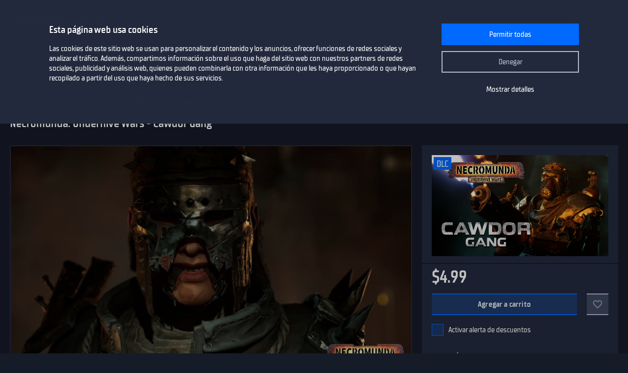

--- FILE ---
content_type: text/html; charset=utf-8
request_url: https://www.gamersgate.com/es/product/necromunda-underhive-wars-cawdor-gang/
body_size: 11383
content:


<!DOCTYPE html>
<html lang="es" prefix="og: https://ogp.me/ns#">
<head>
  <meta charset="utf-8">
  <meta name="viewport" content="width=device-width, initial-scale=1">

  <link rel="preconnect" href="https://consent.cookiebot.com/uc.js" crossorigin>

  <link as="font" crossorigin="" href="/static/fonts/tt_supermolot_neue_condensed_medium-webfont.woff2" rel="preload" type="font/woff2">
  <link as="font" crossorigin="" href="/static/fonts/tt_supermolot_neue_condensed_demibold-webfont.woff2" rel="preload" type="font/woff2">

  <link rel="preload" as="script" href="/es/jsi18n/">
  <link rel="preload" as="script" href="/static/scripts/app.js?1764837940">

  
<link rel="canonical" href="https://www.gamersgate.com/es/product/necromunda-underhive-wars-cawdor-gang/"/>


  
  <link rel="alternate" hreflang="en-us" href="https://www.gamersgate.com/en-us/product/necromunda-underhive-wars-cawdor-gang/"><link rel="alternate" hreflang="en-gb" href="https://www.gamersgate.com/en-gb/product/necromunda-underhive-wars-cawdor-gang/"><link rel="alternate" hreflang="en-br" href="https://www.gamersgate.com/en-br/product/necromunda-underhive-wars-cawdor-gang/"><link rel="alternate" hreflang="en-dk" href="https://www.gamersgate.com/en-dk/product/necromunda-underhive-wars-cawdor-gang/"><link rel="alternate" hreflang="en-jp" href="https://www.gamersgate.com/en-jp/product/necromunda-underhive-wars-cawdor-gang/"><link rel="alternate" hreflang="en-pl" href="https://www.gamersgate.com/en-pl/product/necromunda-underhive-wars-cawdor-gang/"><link rel="alternate" hreflang="en-ro" href="https://www.gamersgate.com/en-ro/product/necromunda-underhive-wars-cawdor-gang/"><link rel="alternate" hreflang="en-au" href="https://www.gamersgate.com/en-au/product/necromunda-underhive-wars-cawdor-gang/"><link rel="alternate" hreflang="de-at" href="https://www.gamersgate.com/de-at/product/necromunda-underhive-wars-cawdor-gang/"><link rel="alternate" hreflang="en-hu" href="https://www.gamersgate.com/en-hu/product/necromunda-underhive-wars-cawdor-gang/"><link rel="alternate" hreflang="de-de" href="https://www.gamersgate.com/de-de/product/necromunda-underhive-wars-cawdor-gang/"><link rel="alternate" hreflang="en-il" href="https://www.gamersgate.com/en-il/product/necromunda-underhive-wars-cawdor-gang/"><link rel="alternate" hreflang="en-in" href="https://www.gamersgate.com/en-in/product/necromunda-underhive-wars-cawdor-gang/"><link rel="alternate" hreflang="en-ca" href="https://www.gamersgate.com/en-ca/product/necromunda-underhive-wars-cawdor-gang/"><link rel="alternate" hreflang="en-nz" href="https://www.gamersgate.com/en-nz/product/necromunda-underhive-wars-cawdor-gang/"><link rel="alternate" hreflang="en-no" href="https://www.gamersgate.com/en-no/product/necromunda-underhive-wars-cawdor-gang/"><link rel="alternate" hreflang="en-th" href="https://www.gamersgate.com/en-th/product/necromunda-underhive-wars-cawdor-gang/"><link rel="alternate" hreflang="en-cz" href="https://www.gamersgate.com/en-cz/product/necromunda-underhive-wars-cawdor-gang/"><link rel="alternate" hreflang="en-ch" href="https://www.gamersgate.com/en-ch/product/necromunda-underhive-wars-cawdor-gang/"><link rel="alternate" hreflang="sv-se" href="https://www.gamersgate.com/sv-se/product/necromunda-underhive-wars-cawdor-gang/"><link rel="alternate" hreflang="en-za" href="https://www.gamersgate.com/en-za/product/necromunda-underhive-wars-cawdor-gang/"><link rel="alternate" hreflang="x-default" href="https://www.gamersgate.com/product/necromunda-underhive-wars-cawdor-gang/"><link rel="alternate" hreflang="es" href="https://www.gamersgate.com/es/product/necromunda-underhive-wars-cawdor-gang/"><link rel="alternate" hreflang="pt" href="https://www.gamersgate.com/pt/product/necromunda-underhive-wars-cawdor-gang/"><link rel="alternate" hreflang="de" href="https://www.gamersgate.com/de/product/necromunda-underhive-wars-cawdor-gang/"><link rel="alternate" hreflang="sv" href="https://www.gamersgate.com/sv/product/necromunda-underhive-wars-cawdor-gang/">
  

  
  <title>Necromunda: Underhive Wars - Cawdor Gang | Código Steam para PC | GamersGate</title>
<meta name="title" content="Necromunda: Underhive Wars - Cawdor Gang | Código Steam para PC | GamersGate">
<meta name="description" content="Compra 100% oficialmente licenciado Necromunda: Underhive Wars - Cawdor Gang código de juego Steam para activación en PC. Deep below the hive cities of Necromunda, lead, customize and grow your gang in the twisted tunnels of the dystopian Underhive. Face rival gangs in tactical gunfights for power, wealth, survival, and honor.">

<meta property="og:site_name" content="GamersGate"><meta property="og:type" content="website"><meta property="og:title" content="Necromunda: Underhive Wars - Cawdor Gang"><meta property="og:description" content="Compra 100% oficialmente licenciado Necromunda: Underhive Wars - Cawdor Gang código de juego Steam para activación en PC. Deep below the hive cities of Necromunda, lead, customize and grow your gang in the twisted tunnels of the dystopian Underhive. Face rival gangs in tactical gunfights for power, wealth, survival, and honor."><meta property="og:url" content="http://www.gamersgate.com/es/product/necromunda-underhive-wars-cawdor-gang/"><meta property="og:locale" content="es"><meta property="twitter:card" content="summary_large_image"><meta property="og:image" content="https://sttc.gamersgate.com/images/product/necromunda-underhive-wars-cawdor-gang/cover-616-b62a16.jpg"><meta property="twitter:image" content="https://sttc.gamersgate.com/images/product/necromunda-underhive-wars-cawdor-gang/cover-616-b62a16.jpg">
<script type="application/ld+json">{"@context": "https://schema.org/", "@type": "WebSite", "url": "http://www.gamersgate.com/es/", "potentialAction": {"@type": "SearchAction", "target": {"@type": "EntryPoint", "urlTemplate": "http://www.gamersgate.com/es/games/?query={search_term_string}"}, "query-input": "required name=search_term_string"}}</script><script type="application/ld+json">{"@context": "https://schema.org", "@type": "Organization", "name": "GamersGate", "url": "http://www.gamersgate.com/es/", "logo": "http://www.gamersgate.com/static/images/logo_gamersgate_for_social.jpg"}</script><script type="application/ld+json">{"@context": "https://schema.org", "@type": "BreadcrumbList", "itemListElement": [{"@type": "ListItem", "name": "Inicio", "position": 1, "item": "http://www.gamersgate.com/es/"}, {"@type": "ListItem", "name": "Acción", "position": 2, "item": "http://www.gamersgate.com/es/games/action/"}, {"@type": "ListItem", "name": "Necromunda: Underhive Wars - Cawdor Gang", "position": 3}]}</script><script type="application/ld+json">{"@context": "https://schema.org/", "@type": "Product", "name": "Necromunda: Underhive Wars - Cawdor Gang", "sku": "10632223", "offers": {"@type": "Offer", "url": "http://www.gamersgate.com/es/product/necromunda-underhive-wars-cawdor-gang/", "priceCurrency": "USD", "price": "4.99", "availability": "https://schema.org/InStock", "priceValidUntil": "2026-02-12"}, "brand": {"@type": "Brand", "name": ["Rogue Factor"]}, "description": "Compra 100% oficialmente licenciado Necromunda: Underhive Wars - Cawdor Gang código de juego Steam para activación en PC. Deep below the hive cities of Necromunda, lead, customize and grow your gang in the twisted tunnels of the dystopian Underhive. Face rival gangs in tactical gunfights for power, wealth, survival, and honor.", "image": ["https://sttc.gamersgate.com/images/product/necromunda-underhive-wars-cawdor-gang/cover-616-b62a16.jpg"]}</script>


  <link rel="apple-touch-icon" sizes="180x180" href="/favicon/apple-touch-icon.png">
  <link rel="icon" type="image/png" sizes="32x32" href="/favicon/favicon-32x32.png">
  <link rel="icon" type="image/png" sizes="16x16" href="/favicon/favicon-16x16.png">
  <link rel="shortcut icon" href="/favicon/favicon.ico">
  <link rel="manifest" href="/favicon/site.webmanifest">
  <link rel="mask-icon" href="/favicon/safari-pinned-tab.svg" color="#5bbad5">
  <meta name="msapplication-TileColor" content="#da532c">
  <meta name="msapplication-config" content="/favicon/browserconfig.xml">
  <meta name="theme-color" content="#ffffff">
  <meta http-equiv="x-dns-prefetch-control" content="on">
  <meta name="google-site-verification" content="BANtGKL89DAHVaTlh_lpwXMgJwxwUe1By6bEh6DDnC8" />
  

  <link type="text/css" rel="stylesheet" media="all" href="/static/styles/app_v2.css?1765797861">
  
<script>
  window.addEventListener("CookiebotOnDialogInit", () => {
    if (Cookiebot.getDomainUrlParam("CookiebotScan") === "true") {
      Cookiebot.setOutOfRegion();
    }
  });
</script>
<link rel="preload" as="script" href="https://consent.cookiebot.com/uc.js">
<script id="Cookiebot" src="https://consent.cookiebot.com/uc.js" data-culture="es" data-cbid="758a87f6-2d90-4a5c-91d8-e61bf806100e" data-blockingmode="auto" type="text/javascript" defer></script>

  <script>
    var waitForTrackerCount = 0;
    function matomoWaitForTracker() {
      if (typeof _paq === 'undefined' || typeof Cookiebot === 'undefined') {
        if (waitForTrackerCount < 40) {
          setTimeout(matomoWaitForTracker, 250);
          waitForTrackerCount++;
          return;
        }
      } else {
        window.addEventListener('CookiebotOnAccept', function (e) {
            consentSet();
        });
        window.addEventListener('CookiebotOnDecline', function (e) {
            consentSet();
        })
      }
    }
    function consentSet() {
      if (Cookiebot.consent.statistics) {
        _paq.push(['rememberCookieConsentGiven']);
        _paq.push(['setConsentGiven']);
      } else {
        _paq.push(['forgetCookieConsentGiven']);
        _paq.push(['forgetConsentGiven']);
        _paq.push(['deleteCookies']);
      }
    }
    document.addEventListener('DOMContentLoaded', matomoWaitForTracker);
</script>
  <link rel="preload" as="script" href="//analytics.gamersgate.com/matomo.js">
<script>
  let _paq = window._paq = window._paq || [];
  _paq.push(['requireCookieConsent']);
  _paq.push(['requireConsent']);
  
      
      _paq.push(['setEcommerceView', 'DLC-NECROMUNDA-UNDERHIVE-WARS-CAWDOR-GANG', 'Necromunda: Underhive Wars - Cawdor Gang', ['focus home interactive', 'action', 'strategy'], 4.99]);
      
  
  _paq.push(['setDocumentTitle', document.title.split('|')[0].trim()]);
  
  _paq.push(['setCustomDimension', 1, "Empty"]);
  
  _paq.push(['trackPageView']);
  _paq.push(['enableLinkTracking']);
  (function() {
    const u = "//analytics.gamersgate.com/";
    _paq.push(['setTrackerUrl', u+'matomo.php']);
    _paq.push(['setSiteId', '1']);
    const d = document, g = d.createElement('script'), s = d.getElementsByTagName('script')[0];
    g.defer=true; g.src=u+'matomo.js'; s.parentNode.insertBefore(g,s);
  })();
</script>
  <script src="/es/jsi18n/"></script>
  <script type="text/javascript">
    window.cart_items = new Set()
    
    window.current_language_code = 'es'
  </script>
  <script>
    window.isMobile = /iPhone|iPad|iPod|Android|webOs|harmony/i.test(navigator.userAgent);
  </script>
</head>

<body class="">
  <noscript>Tienes que habilitar JavaScript para correr esta app</noscript>

  <main class="wrapper">
    
    
  
  













<nav class="navigation navigation--top" id="navigation-top" aria-label="navigation-top">
  <section class="container">
    <a class="navigation-logo" href="/es/"><img src="/static/images/logo.svg?1704879930" alt="Gamersgate"></a>
    
<div class="navigation-search">
  <form id="search-form" method="GET" action="/es/games/">
    <div class="form-group form-group--input-with-button">
      <input type="search" name="query" placeholder="" aria-label="Buscar en el catálogo" autocomplete="off" >
      <input type="button" value="Buscar">
    </div>
  </form>
</div>
    <ul class="navigation-list">
      <li class="navigation-item navigation-item--icon"><a class="navigation-link--icon-list " href="/es/account/orders/?returnurl=/es/account/orders/" title="Mis compras">Mis compras</a></li>
      <li class="navigation-item navigation-item--icon"><a class="navigation-link--icon-favorite " href="/es/favorites/" title="Favoritos">Favoritos</a></li>
      <li class="navigation-item navigation-item--icon">

<a class="navigation-link--icon-cart " id="cart_link" href="/es/cart/" title="Carrito" data-count="0">Carrito</a></li>
      
        <li class="navigation-item"><a class="button" href="/es/login/?returnurl=/es/product/necromunda-underhive-wars-cawdor-gang/" title="Iniciar Sesión">Iniciar Sesión</a></li>
      
      <li class="navigation-item navigation-item--icon"><a class="navigation-link--icon-menu" href="#popmenu" data-popmenu>Menu</a></li>
    </ul>
  </section>
</nav>
<nav class="navigation navigation--middle" id="navigation-middle" aria-label="navigation-middle">
  <section class="container">
    <ul class="navigation-list">
      <li class="navigation-item float-left"><a class="navigation-link " href="/es/games/" title="Juegos">Juegos</a></li>
      <li class="navigation-item float-left"><a class="navigation-link " href="/es/top-sellers/" title="Mas vendidos">Mas vendidos</a></li>
      <li class="navigation-item float-left"><a class="navigation-link " href="/es/offers/" title="Actualmente en oferta">Actualmente en oferta</a></li>
      <li class="navigation-item float-left"><a class="navigation-link " href="/es/new-releases/" title="Nuevos Lanzamientos">Nuevos Lanzamientos</a></li>
      <li class="navigation-item float-left"><a class="navigation-link " href="/es/coming-soon/" title="Próximamente">Próximamente</a></li>
      
      
      

  
  <li class="navigation-item float-left">
    <a class="navigation-link " href="/es/mac-games/" title="Mac games">Mac Games</a>
  </li>

      <li class="navigation-item float-right"><a class="navigation-link " href="/es/support/" title="Centro de ayuda">Centro de ayuda</a></li>
      <li class="navigation-item float-right">
        <a class="navigation-link navigation-link--popover" href="#popover-language" data-popover>Idioma</a>
        <div class="popover popover-language" id="popover-language">
          <div class="popover-description">Selecciona idioma</div>
          <ul class="popover-list">
            
            
            
              
              <li class="popover-item"><a class="popover-link " href="/api/language/en/" title="English">English (Inglés)</a></li>
              
            
              
              <li class="popover-item"><a class="popover-link " href="/api/language/de/" title="Deutsch">Deutsch (Alemán)</a></li>
              
            
              
              <li class="popover-item"><a class="popover-link " href="/api/language/pt/" title="Português">Português (Portugués)</a></li>
              
            
              
            
              
              <li class="popover-item"><a class="popover-link " href="/api/language/sv/" title="Svenska">Svenska (Sueco)</a></li>
              
            
            
            <li class="popover-item"><a class="popover-link" id="spanish-select-btn" href="#" title="Español">Español (Español)</a></li>
            
          </ul>
        </div>
      </li>
    </ul>
  </section>
</nav>
  
<nav class="navigation navigation-breadcrumb" id="navigation-breadcrumb" aria-label="navigation-breadcrumb">
  <section class="container">
    <ol class="breadcrumb-list"><li><a href="/es/" title="Inicio">Inicio</a></li><li><a href="/es/games/action/" title="Acción">Acción</a></li><li>Necromunda: Underhive Wars - Cawdor Gang</li></ol>
  </section>
</nav>


<section class="page catalog product" data-name="Necromunda: Underhive Wars - Cawdor Gang" data-sku="DLC-NECROMUNDA-UNDERHIVE-WARS-CAWDOR-GANG" data-vendor_name="Focus Home Interactive" data-price="4.99" data-currency="USD" >
  <div class="container">
    <h1>Necromunda: Underhive Wars - Cawdor Gang</h1>
    <div class="row">
      <div class="column column-sidebar column-sidebar-right">
        <div class="sidebar-block sidebar-product-info">
          <div class="catalog-item-container">
            <div class="catalog-item--image">
              <img src="https://sttc.gamersgate.com/images/product/necromunda-underhive-wars-cawdor-gang/cover-616-b62a16.jpg" alt="Necromunda: Underhive Wars - Cawdor Gang" loading="auto">
            </div>

            <ul class="catalog-item--product-labels-v2 product--labels">
              
              <li class="catalog-item--product-label-v2 product--label-dlc"><span>DLC</span></li>
              
            </ul>

            <div class="catalog-item--description">
              
              <div class="catalog-item--price">
                
                
                <span>$4.99</span>
                
              </div>
            </div>

            
            <div class="catalog-item--button">
              
              <button data-id="10632223" type="button" class="catalog-item--button-add-cart cart--add-button">Agregar a carrito</button>
              
              <button id="favorite-button-10632223" aria-label="Add to favorites" data-id="10632223" type="button" class="catalog-item--button-add-favorite favorite--button "></button>
            </div>

            
            <div class="catalog-item--system-alert">
              <form data-matomo-mask action="" method="POST" id="system-alert-form">
                <input type="hidden" name="type" value="pricedrop" id="id_type">
                <div class="form-group">
                  <div class="checkbox">
                    <input type="checkbox" name="subscribe" id="id_subscribe">
                    <label for="id_subscribe">Activar alerta de descuentos</label>
                  </div>
                </div>
              </form>
            </div>
            
            

          </div>
          <div class="product-activation-info">
            <div class="product-activation-info--title">Activación</div>
            
            <div class="product-activation-info--item"><span>DRM</span>
              Steam
              
                <a href="/es/support/activations/steam/" target="_new">guía de activación</a>
              
            </div>
            
            
              <div class="product-activation-info--item"><span>Plataforma</span>PC</div>
            
            
              
              <div class="product-activation-info--item"><span>Se activa en Estados Unidos</span><img src="https://flagcdn.com/us.svg" width="24" alt="us"></div>
              
              
                <a class="product-activation-info--regions-button" id="regions-button" href="#" data-title="Ocultar regiones">Mostrar regiones</a>
                <div class="product-activation-info--regions" id="regions-description" style="display:none;">
                  <div class="product-activation-info--regions-title">Regiones</div>Albania, Alemania, Andorra, Angola, Anguila, Antigua y Barbuda, Argelia, Argentina, Armenia, Aruba, Australia, Austria, Azerbaiyán, Bahrein, Bangladesh, Barbados, Bélgica, Belice, Benín, Bermudas, Bolivia, Estado Plurinacional de, Bosnia y Herzegovina, Brasil, Brunéi, Bulgaria, Burkina Faso, Burundi, Bután, Cabo Verde, Camboya, Camerún, Canadá, Catar, Chad, Chile, China, Chipre, Colombia, Comoras, Congo, Congo, República Democrática del, Corea, República de, Costa de Marfil, Costa Rica, Croacia, Cuba, Curazao, Dinamarca, Dominica, Ecuador, Egipto, El Salvador, Emiratos Árabes Unidos, Eritrea, Eslovaquia, Eslovenia, España, Estados Unidos, Estonia, Filipinas, Finlandia, Fiyi, Francia, Gabón, Gambia, Georgia, Gibraltar, Grecia, Guadalupe, Guatemala, Guayana, Guernsey, Guinea, Guinea Ecuatorial, Guinea-Bisáu, Haití, Honduras, Hong Kong, Hungría, India, Indonesia, Irlanda, Isla de Man, Islandia, Islas Åland, Islas Caimán, Islas Cook, Islas Feroe, Islas Malvinas (Falkland), Islas Marianas del Norte, Islas Marshall, Islas Salomón, Israel, Italia, Jamaica, Japón, Jersey, Jordania, Kazajstán, Kenia, Kirguistán, Kuwait, Lesoto, Letonia, Líbano, Liberia, Liechtenstein, Lituania, Luxemburgo, Macao, Macedonia, la ex República Yugoslava de, Madagascar, Malasia, Malaui, Maldivas, Malí, Malta, Marruecos, Martinica, Mauricio, Mauritania, Mayotte, México, Micronesia, Estados Federados de, Moldavia, República de, Mónaco, Mongolia, Montenegro, Montserrat, Mozambique, Myanmar, Namibia, Nepal, Nicaragua, Níger, Niue, Noruega, Nueva Zelanda, Omán, Países Bajos, Palestina, Estado de, Papúa Nueva Guinea, Paraguay, Perú, Polonia, Portugal, Reino Unido, República Centroafricana, República Checa, República Democrática Popular Lao, República Dominicana, Ruanda, Rumania, Sahara Occidental, San Cristóbal y Nieves, San Marino, San Martín (parte francesa), San Martín (parte holandesa), San Vicente y las Granadinas, Santa Lucía, Santa Sede (Estado de la Ciudad del Vaticano), Senegal, Serbia, Seychelles, Sierra Leona, Singapur, Somalia, Suazilandia, Sudáfrica, Sudán, Sudán del Sur, Suecia, Suiza, Surinam, Svalbard y Jan Mayen, Tailandia, Taiwán, Tanzania, República Unida de, Tayikistán, Timor Oriental, Togo, Tonga, Turkmenistán, Turquía, Ucrania, Uganda, Uruguay, Uzbekistán, Venezuela, República Bolivariana de, Vietnam, Yibuti, Zambia, Zimbabue
                </div>
              
            
          </div>
        </div>

        <div class="sidebar-block sidebar-product-info">
          <div class="sidebar-block-title">Visión general</div>
          <ul class="sidebar-product-info--list sidebar-product-info--overview">
            <li>
              Género
              <div class="value">
                
                  <a href="/es/games/action/" title="Acción">Acción</a>,
                
                  <a href="/es/games/strategy/" title="Estrategia">Estrategia</a>
                
              </div>
            </li>
            
              <li>Fecha de lanzamiento
                <div class="value color-white">
                  <a href="/es/games/?release=2021.2.16" title="Juegos - Febrero 16, 2021">Febrero 16, 2021</a>
                </div>
              </li>
            
            
              <li>
                Publisher
                <div class="value">
                  
                  <a href="/es/games/focus-entertainment/" title="Focus Entertainment">Focus Entertainment</a>
                  
                </div>
              </li>
            
            
              <li>Desarrollador<div class="value">Rogue Factor</div></li>
            
            
            
          </ul>
        </div>

        
          <div class="sidebar-block sidebar-product-info">
            <div class="sidebar-block-title">Idiomas soportados</div>
            <ul class="sidebar-product-info--list sidebar-product-info--languages">
              
              
              
                <li>
                  Alemán
                  
                </li>
              
                <li>
                  China simplificada
                  
                </li>
              
                <li>
                  Español
                  
                </li>
              
                <li>
                  Francés
                  
                </li>
              
                <li>
                  Inglesa
                  
                </li>
              
                <li>
                  Italiano
                  
                </li>
              
                <li>
                  Polaco
                  
                </li>
              
                <li>
                  Ruso
                  
                </li>
              
            </ul>
          </div>
        

        <div class="sidebar-block sidebar-product-info">
          <div class="sidebar-block-title m-b-2_5">Puntaje</div>
          <div class="sidebar-product-info--rating">
            <div class="rating-title">Puntaje GamersGate</div>
            
              
              <div class="rating-score" style="--rating-score: 0%;">0.00</div>
            
            
              <div class="rating-desc">basado en 0 críticas</div>
            
          </div>
        </div>
        <svg height="0" width="0">
          <defs>
            <clipPath id="clipRating">
              <path d="M110 6.61806L103.46 6.18806L100.996 0L98.5333 6.18806L92 6.61806L97.011 10.8729L95.3666 17.3272L100.996 13.7686L106.626 17.3272L104.982 10.8729L110 6.61806Z"/>
              <path d="M87 6.61806L80.4596 6.18806L77.9964 0L75.5333 6.18806L69 6.61806L74.011 10.8729L72.3666 17.3272L77.9964 13.7686L83.6262 17.3272L81.9819 10.8729L87 6.61806Z"/>
              <path d="M64 6.61806L57.4596 6.18806L54.9964 0L52.5333 6.18806L46 6.61806L51.011 10.8729L49.3666 17.3272L54.9964 13.7686L60.6262 17.3272L58.9819 10.8729L64 6.61806Z"/>
              <path d="M41 6.61806L34.4596 6.18806L31.9964 0L29.5333 6.18806L23 6.61806L28.011 10.8729L26.3666 17.3272L31.9964 13.7686L37.6262 17.3272L35.9819 10.8729L41 6.61806Z"/>
              <path d="M18 6.61806L11.4596 6.18806L8.99641 0L6.53326 6.18806L0 6.61806L5.01096 10.8729L3.36663 17.3272L8.99641 13.7686L14.6262 17.3272L12.9819 10.8729L18 6.61806Z"/>
            </clipPath>
          </defs>
        </svg>
      </div>
      <div class="column column-content">
        <div class="content-container">
          
          
            <div class="product-slider-choices content-sub-container">
              <div class="preview-container" tabindex="0">
                <ul>
                  
                  
                    <li data-type="image" data-src="https://sttc.gamersgate.com/preview/big/screenshot2/218786/1_8b1e4b7d.jpg" data-original="https://sttc.gamersgate.com/preview/verybig/screenshot2/218786/1_8b1e4b7d.jpg">
                      <img src="https://sttc.gamersgate.com/preview/small/screenshot2/218786/1_8b1e4b7d.jpg" alt="Necromunda: Underhive Wars - Cawdor Gang" loading="lazy">
                    </li>
                  
                    <li data-type="image" data-src="https://sttc.gamersgate.com/preview/big/screenshot2/218786/2_f92dc4d7.jpg" data-original="https://sttc.gamersgate.com/preview/verybig/screenshot2/218786/2_f92dc4d7.jpg">
                      <img src="https://sttc.gamersgate.com/preview/small/screenshot2/218786/2_f92dc4d7.jpg" alt="Necromunda: Underhive Wars - Cawdor Gang" loading="lazy">
                    </li>
                  
                    <li data-type="image" data-src="https://sttc.gamersgate.com/preview/big/screenshot2/218786/3_9ebc43e8.jpg" data-original="https://sttc.gamersgate.com/preview/verybig/screenshot2/218786/3_9ebc43e8.jpg">
                      <img src="https://sttc.gamersgate.com/preview/small/screenshot2/218786/3_9ebc43e8.jpg" alt="Necromunda: Underhive Wars - Cawdor Gang" loading="lazy">
                    </li>
                  
                    <li data-type="image" data-src="https://sttc.gamersgate.com/preview/big/screenshot2/218786/4_634ba5f1.jpg" data-original="https://sttc.gamersgate.com/preview/verybig/screenshot2/218786/4_634ba5f1.jpg">
                      <img src="https://sttc.gamersgate.com/preview/small/screenshot2/218786/4_634ba5f1.jpg" alt="Necromunda: Underhive Wars - Cawdor Gang" loading="lazy">
                    </li>
                  
                    <li data-type="image" data-src="https://sttc.gamersgate.com/preview/big/screenshot2/218786/5_d633cce3.jpg" data-original="https://sttc.gamersgate.com/preview/verybig/screenshot2/218786/5_d633cce3.jpg">
                      <img src="https://sttc.gamersgate.com/preview/small/screenshot2/218786/5_d633cce3.jpg" alt="Necromunda: Underhive Wars - Cawdor Gang" loading="lazy">
                    </li>
                  
                </ul>
              </div>
            </div>
          
          

          

          
            
            <div class="product-alert content-sub-container">
              
              <div class="content">
Esto es un DLC. Requiere del juego base: <a href="/es/product/necromunda-underhive-wars/" title="Necromunda: Underhive Wars">Necromunda: Underhive Wars</a>
</div>
            </div>
          

          
            <div class="product-description content-sub-container">
              <h2>Sobre este juego</h2>
              <p>Gang up with the Cawdor in Necromunda: Underhive Wars!</p>



<p>This pack gives access to:</p>

<ul>
	<li>The Cawdor gang in “Operations” and “Skirmish” modes, both player and AI-controlled.</li>

	<li>New skills and a new perk for use by the Cawdor gang</li>

	<li>New cosmetic options for the Cawdor gang, including new weapon skins</li></ul>




<p>Scavenge your most 'blessed' relics and make war on those that would resist the Cult of the Redemption’s fanatical and forceful illumination. Fight to the last breath and keep going, for faith will keep you alive when nothing else will.</p>






<br><br>
              
                <div class="legal-text">Necromunda: Underhive Wars © Copyright Games Workshop Limited 2020. Necromunda: Underhive Wars, the Necromunda: Underhive Wars logo, Necromunda, the Necromunda logo, GW, Games Workshop, Space Marine, 40K, Warhammer, Warhammer 40,000, 40,000, the ‘Aquila' Double-headed Eagle logo, and all associated logos, illustrations, images, names, creatures, races, vehicles, locations, weapons, characters, and the distinctive likeness thereof, are either ® or TM, and/or © Games Workshop Limited, variably registered around the world, and used under licence. Focus, Focus Home Interactive and its logos are trademarks or registered trademarks of Focus Home Interactive. Rogue Factor and its logos are trademarks or registered trademarks of Rogue Factor. All rights reserved to their respective owners.</div>
              
            </div>
          

          
            <div class="product-system-requirements content-sub-container">
              <h2>Requisitos de sistema</h2>
              <ul class="product-system-requirements--list">
                
                  <li class="product-system-requirements--item with-icon icon-windows is_active" data-id="windows"></li>
                
              </ul>
              <div class="m-b-2">
                
                  <div class="product-system-requirements--content is_active" data-target="windows">
                    <div class="row">
                      <div class="column techspec-headline"></div>
                      
                        <div class="column techspec-headline">Minimum:</div>
                      
                        <div class="column techspec-headline">Recommended:</div>
                      
                    </div>
                    
                      <div class="row">
                        <div class="column techspec-data">
                          
                        </div>
                        
                          <div class="column techspec-data">
                            <span data-label="Minimum">Requires a 64-bit processor and operating system</span>
                          </div>
                        
                          <div class="column techspec-data">
                            <span data-label="Recommended">Requires a 64-bit processor and operating system</span>
                          </div>
                        
                      </div>
                    
                      <div class="row">
                        <div class="column techspec-data">
                          <label>OS:</label>
                        </div>
                        
                          <div class="column techspec-data">
                            <span data-label="Minimum">Windows 10 (64-bit)</span>
                          </div>
                        
                          <div class="column techspec-data">
                            <span data-label="Recommended">Windows 10 (64-bit)</span>
                          </div>
                        
                      </div>
                    
                      <div class="row">
                        <div class="column techspec-data">
                          <label>Processor:</label>
                        </div>
                        
                          <div class="column techspec-data">
                            <span data-label="Minimum">Intel Core i5-3450 / AMD FX-6300</span>
                          </div>
                        
                          <div class="column techspec-data">
                            <span data-label="Recommended">Intel Core i5-6600 / AMD Ryzen 3 1200</span>
                          </div>
                        
                      </div>
                    
                      <div class="row">
                        <div class="column techspec-data">
                          <label>Memory:</label>
                        </div>
                        
                          <div class="column techspec-data">
                            <span data-label="Minimum">8 GB RAM</span>
                          </div>
                        
                          <div class="column techspec-data">
                            <span data-label="Recommended">16 GB RAM</span>
                          </div>
                        
                      </div>
                    
                      <div class="row">
                        <div class="column techspec-data">
                          <label>Graphics:</label>
                        </div>
                        
                          <div class="column techspec-data">
                            <span data-label="Minimum">2 GB VRAM, GeForce GTX 660 / Radeon R9 270</span>
                          </div>
                        
                          <div class="column techspec-data">
                            <span data-label="Recommended">4 GB VRAM, GeForce GTX 970 / Radeon RX 580</span>
                          </div>
                        
                      </div>
                    
                      <div class="row">
                        <div class="column techspec-data">
                          <label>Additional notes:</label>
                        </div>
                        
                          <div class="column techspec-data">
                            <span data-label="Minimum">30 FPS in 1920x1080 Low preset.</span>
                          </div>
                        
                          <div class="column techspec-data">
                            <span data-label="Recommended">60 FPS in 1920x1080 High preset.</span>
                          </div>
                        
                      </div>
                    
                  </div>
                
              </div>
            </div>
          
          
          <div class="product-user-comments content-sub-container"><h2>Comentarios</h2></div>
          
        </div>
      </div>
    </div>
    <div id="recommended-games-container"></div>
  </div>
</section>

  


<footer class="footer">
  <section class="container">
    <div class="row">
      <div class="column">
        <a href="/es/" title="GamersGate"><img class="logo" src="/static/images/logo.svg?1704879930" alt="GamersGate"></a>
        
        <small class="copyright">© 2004-2026, Gamersgate AB, Stockholm, Sweden</small>
        
      </div>
      
      <div class="column">
        
        <ul class="footer-menu-list">
          <li class="footer-menu-item">Información</li>
            
              <li class="footer-menu-item"><a href="/es/about-us/" title="Nosotros">Nosotros</a></li>
            
              <li class="footer-menu-item"><a href="/es/publishers/" title="Socios oficiales">Socios oficiales</a></li>
            
              <li class="footer-menu-item"><a href="/es/support/" title="Centro de ayuda">Centro de ayuda</a></li>
            
              <li class="footer-menu-item"><a href="/es/terms-of-use/" title="Los Términos de Uso">Los Términos de Uso</a></li>
            
              <li class="footer-menu-item"><a href="/es/privacy-policy/" title="Términos de Privacidad">Términos de Privacidad</a></li>
            
              <li class="footer-menu-item"><a href="/es/refund-policy/" title="Politica de reembolso">Politica de reembolso</a></li>
            
              <li class="footer-menu-item"><a href="/es/contact/" title="Contáctanos">Contáctanos</a></li>
            
              <li class="footer-menu-item"><a href="/es/about-us/imprint/" title="Aviso legal">Aviso legal</a></li>
            
        </ul>
        
      </div>
      <div class="column">
        
        <ul class="footer-menu-list">
          <li class="footer-menu-item">Guía para redención de códigos digitales</li>
            
              <li class="footer-menu-item"><a href="/es/support/activations/origin/" title="Activación Origin">Activación Origin</a></li>
            
              <li class="footer-menu-item"><a href="/es/support/activations/steam/" title="Activación en Steam">Activación en Steam</a></li>
            
              <li class="footer-menu-item"><a href="/es/support/activations/egs/" title="Activación en Epic Games">Activación en Epic Games</a></li>
            
              <li class="footer-menu-item"><a href="/es/support/activations/social-club/" title="Activación en Social Club">Activación en Social Club</a></li>
            
              <li class="footer-menu-item"><a href="/es/support/activations/uplay/" title="Activación en Ubisoft Connect">Activación en Ubisoft Connect</a></li>
            
        </ul>
        
        
      </div>

      <div class="column">
        <p class="footer-title-social">Comunidad</p>
        <ul class="footer-social-list">
          <li class="footer-social-item"><a class="social-facebook" target="_blank" href="https://www.facebook.com/gamersgate" title="gamersgate facebook"></a></li>
          <li class="footer-social-item"><a class="social-x" target="_blank" href="https://x.com/gamersgate" title="gamersgate x"></a></li>
          <li class="footer-social-item"><a class="social-twitch" target="_blank" href="https://www.twitch.tv/officialgamersgate" title="gamersgate twitch"></a></li>
          <li class="footer-social-item"><a class="social-discord" target="_blank" href="https://discord.gg/5gEVRSQ" title="gamersgate discord"></a></li>
          <li class="footer-social-item"><a class="social-support" target="_blank" href="/es/support/" title="Soporte"></a></li>
        </ul>
        <div class="footer-subscribe">
          
          <p class="footer-subscribe--title">Suscríbete a nuestro boletín informativo</p>
          
          <p class="footer-subscribe--description">Suscríbete a nuestro Boletín Informativo para recibir semanalmente las mas recientes noticias, actualizaciones e increíbles ofertas.</p>
          <form data-matomo-mask class="subscribe-form" action="" method="POST">
            <div class="form-group m-b-1">
              <div class="checkbox">
                <input type="checkbox" name="agree" id="subscribe_agree_id">
                <label for="subscribe_agree_id">Acepto <a href="/es/privacy-policy/" title="Política de Privacidad">Política de Privacidad</a></label>
              </div>
            </div>
            <div class="form-group form-group--input-with-button">
              <input type="email" name="email" placeholder="Ingresa tu correo">
              <input type="button" class="subscribe-button" value="Suscríbete">
            </div>
          </form>
          
        </div>
      </div>
    </div>
  </section>
</footer>

  
<script>
    document.addEventListener('DOMContentLoaded', function() {
        const name = 'Looks like you are in United States';
        const content = '<p>Hemos detectado que estás en un país de habla hispana. Te invitamos a visitar la versión en español de GamersGate para una experiencia más cómoda.</p><p>We detected that you are in a Spanish-speaking country. We invite you to visit the Spanish version of GamersGate for a more comfortable experience.</p>';
        const redirect_link = 'http://www.gamersgate.es/es/product/necromunda-underhive-wars-cawdor-gang/';
        
        const spanishSelectBtn = document.getElementById('spanish-select-btn');
        if (spanishSelectBtn) {
            spanishSelectBtn.addEventListener('click', (e) => {
                e.preventDefault();
                e.stopPropagation();
                new PopUp().showRedirect(
                    name, 
                    content, 
                    redirect_link
                );
            });
        }
    });
</script>


  </main>
  













<div class="popmenu" id="popmenu">
  <div class="popmenu-container">
    <div class="popmenu-container--for-list">
      <ul class="popmenu-list">
        
          <li class="popmenu-item"><a class="popmenu-link" href="/es/login/?returnurl=/es/product/necromunda-underhive-wars-cawdor-gang/">Iniciar Sesión</a></li>
        

        <li class="popmenu-item"><a class="popmenu-link " href="/es/favorites/">Favoritos</a></li>
        <li class="popmenu-item"><a class="popmenu-link " href="/es/games/" title="Juegos">Juegos</a></li>
        <li class="popmenu-item"><a class="popmenu-link " href="/es/top-sellers/" title="Mas vendidos">Mas vendidos</a></li>
        <li class="popmenu-item"><a class="popmenu-link " href="/es/offers/" title="Actualmente en oferta">Actualmente en oferta</a></li>
        <li class="popmenu-item"><a class="popmenu-link " href="/es/new-releases/" title="Nuevos Lanzamientos">Nuevos Lanzamientos</a></li>
        <li class="popmenu-item"><a class="popmenu-link " href="/es/coming-soon/" title="Próximamente">Próximamente</a></li>
        <li class="popmenu-item"><a class="popmenu-link " href="/es/support/" title="Centro de ayuda">Centro de ayuda</a></li>
        <li class="popmenu-item">
          <a class="popmenu-link" href="#popmenu-toggle-language" data-popmenu_toggle>Idioma</a>
          <div class="popmenu-toogle" id="popmenu-toggle-language">
            <ul class="popmenu-toogle-list">
              
              
              
                <li class="popmenu-item"><a class="popmenu-link " href="/api/language/en/" title="English">English (Inglés)</a></li>
              
                <li class="popmenu-item"><a class="popmenu-link " href="/api/language/de/" title="Deutsch">Deutsch (Alemán)</a></li>
              
                <li class="popmenu-item"><a class="popmenu-link " href="/api/language/pt/" title="Português">Português (Portugués)</a></li>
              
                <li class="popmenu-item"><a class="popmenu-link is_active" href="/api/language/es/" title="español">Español (Español)</a></li>
              
                <li class="popmenu-item"><a class="popmenu-link " href="/api/language/sv/" title="svenska">Svenska (Sueco)</a></li>
              
            </ul>
          </div>
        </li>
      </ul>
    </div>
    <div class="popmenu-container-close"></div>
  </div>
</div>
  <input type="hidden" name="csrfmiddlewaretoken" value="Zx9xHWdWyia6h82iIMWcpKvRI8p8QmvHu91p3bUsIFcLT4TuZ3rak912olcD3YpH">
  <script src="/static/scripts/app.js?1764837940"></script>
  
<script type="text/javascript">
  ;(() => {
    'use strict'

    const productSliderInstance = new ProductSlider()
    const productCommentsInstance = new ProductComments(
      10632223,
      false,
      window.current_language_code,
      null,
      true,
      '/es/product/necromunda-underhive-wars-cawdor-gang/'
    )
    const productRecommendedGamesInstance = new ProductRecommendedGames(10632223, window.current_language_code)
    const steamDeckDescriptionsInstance = new SteamDeckDescriptions(10632223, window.current_language_code)

    recentlyViewed(10632223)

    const favoriteInstance = new Favorite(false, window.current_language_code)
    const productInstance = new Product(false)

    const productPromoCountdownTargetValueElement = document.querySelector('#product-promo-countdown-value');
    const productPromoCountdownExpiredText = "EXPIRADO";
    const productPromoCountdownDaysText = "d";
    const productPromoCountdownHoursText = "h";
    const productPromoCountdownMinutesText = "m";
    const productPromoCountdownSecondsText = "s";
    if (productPromoCountdownTargetValueElement) {
      const productPromoCountdownTarget = parseInt(productPromoCountdownTargetValueElement.dataset.target)*1000;
      const currentTimestamp = new Date().getTime();
      if (productPromoCountdownTarget > currentTimestamp) {
        const productPromoCountdownHandler = () => {
          const now = new Date().getTime();
          const distance = productPromoCountdownTarget - now;
          const lessDay = distance <= 24*60*60*1000;

          const days = Math.floor(distance / (1000 * 60 * 60 * 24));
          const hours = Math.floor((distance % (1000 * 60 * 60 * 24)) / (1000 * 60 * 60));
          const minutes = Math.floor((distance % (1000 * 60 * 60)) / (1000 * 60));
          const seconds = Math.floor((distance % (1000 * 60)) / 1000);

          let productPromoCountdownTargetValue = '';
          if (!lessDay) {
            productPromoCountdownTargetValue += (days < 10 ? "0" : "") + days + productPromoCountdownDaysText + " ";
          }
          productPromoCountdownTargetValue += (hours < 10 ? "0":"") + hours + productPromoCountdownHoursText + " ";
          productPromoCountdownTargetValue += (minutes < 10 ? "0":"") + minutes + productPromoCountdownMinutesText;
          if (lessDay) {
            productPromoCountdownTargetValue += " " + (seconds < 10 ? "0":"") + seconds + productPromoCountdownSecondsText;
          }

          productPromoCountdownTargetValueElement.innerHTML = productPromoCountdownTargetValue;

          return distance;
        }
        const productPromoCountdownCounter = setInterval(() => {
          const distance = productPromoCountdownHandler();

          if (distance < 0) {
            clearInterval(productPromoCountdownCounter);
            productPromoCountdownTargetValueElement.innerHTML = productPromoCountdownExpiredText;
          }
        }, 1000);
        productPromoCountdownHandler();
      } else {
        productPromoCountdownTargetValueElement.innerHTML = productPromoCountdownExpiredText;
      }
    }

  })()
</script>

  
  <div id="age_request_popup_body" style="display:none;">
<div class="check-age-container">
  <div class="catalog-item-container">
    <div class="catalog-item--image blured">
      <img src="" alt="" id="check-age-container--image">
    </div>
    <h1 class="catalog-item--name" id="check-age-container--name"></h1>
  </div>
  <div class="check-age-description">
    ESTE JUEGO PUEDE TENER CONTENIDO INAPROPIADO PARA ALGUNAS EDADES O NO SER APROPIADO PARA VER EN EL TRABAJO.<br> O simplemente no tenemos una clasificación para este Juego todavia.
  </div>
  <div class="check-age-form-container">
    <form data-matomo-mask action="/es/checkage/" method="POST" class="check-age-form" id="check-age-form" data-popup="1">
      <div class="form-group form-date-select">
        <label>Por favor ingresa tu cumpleaños para continuar:</label>
        <div class="select-date"><div class="select" data-name="age_year"><span>None</span><input type="hidden" name="age_year" value="2026"/><ul><li ><a href="#" data-value="">---</a></li><li ><a href="#" data-value="1950">1950</a></li><li ><a href="#" data-value="1951">1951</a></li><li ><a href="#" data-value="1952">1952</a></li><li ><a href="#" data-value="1953">1953</a></li><li ><a href="#" data-value="1954">1954</a></li><li ><a href="#" data-value="1955">1955</a></li><li ><a href="#" data-value="1956">1956</a></li><li ><a href="#" data-value="1957">1957</a></li><li ><a href="#" data-value="1958">1958</a></li><li ><a href="#" data-value="1959">1959</a></li><li ><a href="#" data-value="1960">1960</a></li><li ><a href="#" data-value="1961">1961</a></li><li ><a href="#" data-value="1962">1962</a></li><li ><a href="#" data-value="1963">1963</a></li><li ><a href="#" data-value="1964">1964</a></li><li ><a href="#" data-value="1965">1965</a></li><li ><a href="#" data-value="1966">1966</a></li><li ><a href="#" data-value="1967">1967</a></li><li ><a href="#" data-value="1968">1968</a></li><li ><a href="#" data-value="1969">1969</a></li><li ><a href="#" data-value="1970">1970</a></li><li ><a href="#" data-value="1971">1971</a></li><li ><a href="#" data-value="1972">1972</a></li><li ><a href="#" data-value="1973">1973</a></li><li ><a href="#" data-value="1974">1974</a></li><li ><a href="#" data-value="1975">1975</a></li><li ><a href="#" data-value="1976">1976</a></li><li ><a href="#" data-value="1977">1977</a></li><li ><a href="#" data-value="1978">1978</a></li><li ><a href="#" data-value="1979">1979</a></li><li ><a href="#" data-value="1980">1980</a></li><li ><a href="#" data-value="1981">1981</a></li><li ><a href="#" data-value="1982">1982</a></li><li ><a href="#" data-value="1983">1983</a></li><li ><a href="#" data-value="1984">1984</a></li><li ><a href="#" data-value="1985">1985</a></li><li ><a href="#" data-value="1986">1986</a></li><li ><a href="#" data-value="1987">1987</a></li><li ><a href="#" data-value="1988">1988</a></li><li ><a href="#" data-value="1989">1989</a></li><li ><a href="#" data-value="1990">1990</a></li><li ><a href="#" data-value="1991">1991</a></li><li ><a href="#" data-value="1992">1992</a></li><li ><a href="#" data-value="1993">1993</a></li><li ><a href="#" data-value="1994">1994</a></li><li ><a href="#" data-value="1995">1995</a></li><li ><a href="#" data-value="1996">1996</a></li><li ><a href="#" data-value="1997">1997</a></li><li ><a href="#" data-value="1998">1998</a></li><li ><a href="#" data-value="1999">1999</a></li><li ><a href="#" data-value="2000">2000</a></li><li ><a href="#" data-value="2001">2001</a></li><li ><a href="#" data-value="2002">2002</a></li><li ><a href="#" data-value="2003">2003</a></li><li ><a href="#" data-value="2004">2004</a></li><li ><a href="#" data-value="2005">2005</a></li><li ><a href="#" data-value="2006">2006</a></li><li ><a href="#" data-value="2007">2007</a></li><li ><a href="#" data-value="2008">2008</a></li><li ><a href="#" data-value="2009">2009</a></li><li ><a href="#" data-value="2010">2010</a></li><li ><a href="#" data-value="2011">2011</a></li><li ><a href="#" data-value="2012">2012</a></li><li ><a href="#" data-value="2013">2013</a></li><li ><a href="#" data-value="2014">2014</a></li><li ><a href="#" data-value="2015">2015</a></li><li ><a href="#" data-value="2016">2016</a></li><li ><a href="#" data-value="2017">2017</a></li><li ><a href="#" data-value="2018">2018</a></li><li ><a href="#" data-value="2019">2019</a></li><li ><a href="#" data-value="2020">2020</a></li><li ><a href="#" data-value="2021">2021</a></li><li ><a href="#" data-value="2022">2022</a></li><li ><a href="#" data-value="2023">2023</a></li><li ><a href="#" data-value="2024">2024</a></li><li ><a href="#" data-value="2025">2025</a></li></ul></div><div class="select" data-name="age_month"><span>Enero</span><input type="hidden" name="age_month" value="1"/><ul><li ><a href="#" data-value="">---</a></li><li class="selected"><a href="#" data-value="1">Enero</a></li><li ><a href="#" data-value="2">Febrero</a></li><li ><a href="#" data-value="3">Marzo</a></li><li ><a href="#" data-value="4">Abril</a></li><li ><a href="#" data-value="5">Mayo</a></li><li ><a href="#" data-value="6">Junio</a></li><li ><a href="#" data-value="7">Julio</a></li><li ><a href="#" data-value="8">Agosto</a></li><li ><a href="#" data-value="9">Septiembre</a></li><li ><a href="#" data-value="10">Octubre</a></li><li ><a href="#" data-value="11">Noviembre</a></li><li ><a href="#" data-value="12">Diciembre</a></li></ul></div><div class="select" data-name="age_day"><span>24</span><input type="hidden" name="age_day" value="24"/><ul><li ><a href="#" data-value="">---</a></li><li ><a href="#" data-value="1">1</a></li><li ><a href="#" data-value="2">2</a></li><li ><a href="#" data-value="3">3</a></li><li ><a href="#" data-value="4">4</a></li><li ><a href="#" data-value="5">5</a></li><li ><a href="#" data-value="6">6</a></li><li ><a href="#" data-value="7">7</a></li><li ><a href="#" data-value="8">8</a></li><li ><a href="#" data-value="9">9</a></li><li ><a href="#" data-value="10">10</a></li><li ><a href="#" data-value="11">11</a></li><li ><a href="#" data-value="12">12</a></li><li ><a href="#" data-value="13">13</a></li><li ><a href="#" data-value="14">14</a></li><li ><a href="#" data-value="15">15</a></li><li ><a href="#" data-value="16">16</a></li><li ><a href="#" data-value="17">17</a></li><li ><a href="#" data-value="18">18</a></li><li ><a href="#" data-value="19">19</a></li><li ><a href="#" data-value="20">20</a></li><li ><a href="#" data-value="21">21</a></li><li ><a href="#" data-value="22">22</a></li><li ><a href="#" data-value="23">23</a></li><li class="selected"><a href="#" data-value="24">24</a></li><li ><a href="#" data-value="25">25</a></li><li ><a href="#" data-value="26">26</a></li><li ><a href="#" data-value="27">27</a></li><li ><a href="#" data-value="28">28</a></li><li ><a href="#" data-value="29">29</a></li><li ><a href="#" data-value="30">30</a></li><li ><a href="#" data-value="31">31</a></li></ul></div></div>
        <div class="help">* Esta información es para propositos de verificación solamente y no será almacenada.</div>
      </div>
      <div class="form-group form-buttons">
        <input type="hidden" name="type" value="check">
        <button type="submit">Confirm</button>
      </div>
    </form>
  </div>
</div></div>
  <div id="age_error_popup_body" style="display:none;">
<div class="check-age-container">
  <div class="catalog-item-container">
    <div class="catalog-item--image blured">
      <img src="" alt="" id="check-age-container--image">
    </div>
    <h1 class="catalog-item--name" id="check-age-container--name"></h1>
  </div>
  <div class="check-age-description">
    PERDÓN, PERO NO TIENES PERMITIDO VER EL MATERIAL EN ESTE MOMENTO.
  </div>
  <div class="check-age-form-container">
    <form data-matomo-mask action="/es/checkage/" method="POST" class="check-age-form" id="check-age-form" data-popup="1">
      <div class="form-group form-buttons">
        <input type="hidden" name="type" value="retry">
        <button type="submit">Reintentar</button>
      </div>
    </form>
  </div>
</div></div>
</body>

</html>


--- FILE ---
content_type: text/javascript; charset="utf-8"
request_url: https://www.gamersgate.com/es/jsi18n/
body_size: 2811
content:


(function(globals) {

  var django = globals.django || (globals.django = {});

  
  django.pluralidx = function(n) {
    var v=(n != 1);
    if (typeof(v) == 'boolean') {
      return v ? 1 : 0;
    } else {
      return v;
    }
  };
  

  /* gettext library */

  django.catalog = django.catalog || {};
  
  var newcatalog = {
    " in cart": " en carrito",
    "+ New \u0441omment": "+ Nuevo comentario",
    "Accept": "Aceptar",
    "Activate in Ubisoft Connect": "Activa en Ubisoft Connect",
    "Add to \u0441art": "Agregar a carrito",
    "Amount is required": "El importe es obligatorio",
    "An error occurred, try again later": "Ocurri\u00f3 un error, por favor intenta mas tarde",
    "Are you sure that you want to add game \"{0}\" to account {1}?": "\u00bfEstas seguro que quieres agregar juego \"{0}\" a cuenta {1}?",
    "Cancel": "Cancelar",
    "Choose a payment method": "Selecciona un m\u00e9todo de pago",
    "Choose profile picture that you like": "Elige una imagen de perfil que te guste",
    "Close": "Cerrar",
    "Continue shopping": "Continuar comprando",
    "Create account": "Crear cuenta",
    "Go back": "Regresar",
    "HIDE THIS": "OCULTAR",
    "Heya!": "\u00a1Hola!",
    "In cart": "En carrito",
    "Include a-z, A-Z, 0-9 or symbols for a stronger password": "Incluye s\u00edmbolos a-z, A-Z, 0-9 para una contrase\u00f1a mas fuerte",
    "Incorrect CAPTCHA": "CAPTCHA Incorrecto",
    "Incorrect email": "Correo incorrecto",
    "Incorrect password": "Contrase\u00f1a incorrecta",
    "Just click to add a game to favo... wait a second, you are not logged in! You'll need to register or log in to do that!": "Has click en agregar un juego a favori... espera un segundo, \u00a1no has iniciado sesi\u00f3n!\u00a1Necesitas registrarte o iniciar sesi\u00f3n!",
    "Just click to learn when the price dro... wait, you are not authorized to do that yet! You'll need to register or log in to gain access to this feature!": "Has click para saber cuando hayan descuen... espera, \u00a1no estas autorizadotodav\u00eda! Te tienes que registrar o inisiar sesi\u00f3n para utilizar esta caracter\u00edstica.",
    "Just {0} or {1} and make history!": "Solo {0} o {1} y has historia!",
    "Login to Ubisoft": "Ingresa a Ubisoft",
    "Max available payout amount": "Pago m\u00e1ximo",
    "Min payout amount": "Pago minimo",
    "No": "No",
    "No copy&paste": "No copiar&pegar",
    "No match": "Inconsistente",
    "No user comments yet": "Sin comentarios todav\u00eda",
    "Not a valid file type, images and PDF supported only": "Archivo inv\u00e1lido, solo PDF o Imagen",
    "Nothing has been said about this yet. You will literally be the first person to say something about it.": "No se ha dicho nada hasta el momento sobre esto. Ser\u00edas la primera personaen comentar.",
    "POST": "POST",
    "Password must contain at least 8 characters": "Contrase\u00f1a debe contener por lo menos 8 caracteres",
    "Please agree to the conditions": "Por favor acepta las condiciones",
    "Please agree to the privacy policy": "Por favor acepta el pol\u00edtica de privacidad ",
    "Please agree to the terms and conditions": "Por favor acepta los t\u00e9rminos y condiciones",
    "Please attach your invoice": "Adjunta tu factura",
    "Please select a file less than 10Mb": "Por favor selecciona un archivo inferior a 10Mb",
    "Please {0} or {1} to comment": "Por favor {0} o {1} para comentar",
    "Privacy policy": "T\u00e9rminos de Privacidad",
    "Product added to cart": "Producto agregado a carrito",
    "Reply": "Responder",
    "Reply from GamersGate": "Respuesta de GamersGate",
    "Required": "Requerido",
    "Search by game genres": "Buscar por g\u00e9nero",
    "Search results": "Resultados de b\u00fasqueda",
    "Search results for": "Resultados de busqueda para",
    "Show all results": "Mostrar resultados",
    "Show more": "Mostrar mas",
    "Sign In": "Iniciar Sesi\u00f3n",
    "The emails you've entered do not match": "Los correos que ingresaste no coinciden",
    "The emails you've entered should match": "Los correos que ingresaste no coinciden",
    "The passwords you've entered do not match": "Las contrase\u00f1as que ingresaste no coinciden",
    "Type your comment": "Escribe tu comentario",
    "Type your email": "Escribe tu correo",
    "Type your name": "Escribe tu nombre",
    "Unfortunately there are no payment options available in your location at the moment. Please, check back later. We apologize for the inconvenience.": "Desafortunadamente no hay opciones de pago disponibles en tu regi\u00f3n. Por favor vuelve m\u00e1s tarde. Disculpa las molestias.",
    "Username must not be empty or longer than 30 characters": "Nombre de usuario no puede estar vac\u00edo ni ser mas largo de 30 caract\u00e9res",
    "Username should contain only letters, numbers and underscore (the \"_\" symbol)": "Usuario debe contener letras, n\u00fameros y gui\u00f3n bajo (el s\u00edmbolo \"_\")",
    "View cart": "Ver carrito",
    "Yes": "S\u00ed",
    "You will be commenting as": "Comentar\u00e1s como",
    "Your comment should not be empty or longer than 3000 symbols": "Tu comentario no puede estar vac\u00edo o mayor a 3000 s\u00edmbolos",
    "Your message can not be empty": "Tu mensaje no puede estar vac\u00edo",
    "at": "en",
    "product": [
      "producto",
      "productos"
    ],
    "result": [
      "resultado",
      "resultados"
    ]
  };
  for (var key in newcatalog) {
    django.catalog[key] = newcatalog[key];
  }
  

  if (!django.jsi18n_initialized) {
    django.gettext = function(msgid) {
      var value = django.catalog[msgid];
      if (typeof(value) == 'undefined') {
        return msgid;
      } else {
        return (typeof(value) == 'string') ? value : value[0];
      }
    };

    django.ngettext = function(singular, plural, count) {
      var value = django.catalog[singular];
      if (typeof(value) == 'undefined') {
        return (count == 1) ? singular : plural;
      } else {
        return value.constructor === Array ? value[django.pluralidx(count)] : value;
      }
    };

    django.gettext_noop = function(msgid) { return msgid; };

    django.pgettext = function(context, msgid) {
      var value = django.gettext(context + '\x04' + msgid);
      if (value.indexOf('\x04') != -1) {
        value = msgid;
      }
      return value;
    };

    django.npgettext = function(context, singular, plural, count) {
      var value = django.ngettext(context + '\x04' + singular, context + '\x04' + plural, count);
      if (value.indexOf('\x04') != -1) {
        value = django.ngettext(singular, plural, count);
      }
      return value;
    };

    django.interpolate = function(fmt, obj, named) {
      if (named) {
        return fmt.replace(/%\(\w+\)s/g, function(match){return String(obj[match.slice(2,-2)])});
      } else {
        return fmt.replace(/%s/g, function(match){return String(obj.shift())});
      }
    };


    /* formatting library */

    django.formats = {
    "DATETIME_FORMAT": "Y-m-d H:i:s",
    "DATETIME_INPUT_FORMATS": [
      "%Y-%m-%d %H:%M:%S",
      "%Y-%m-%d %H:%M:%S.%f",
      "%Y-%m-%d %H:%M",
      "%m/%d/%Y %H:%M:%S",
      "%m/%d/%Y %H:%M:%S.%f",
      "%m/%d/%Y %H:%M",
      "%m/%d/%y %H:%M:%S",
      "%m/%d/%y %H:%M:%S.%f",
      "%m/%d/%y %H:%M"
    ],
    "DATE_FORMAT": "Y-m-d",
    "DATE_INPUT_FORMATS": [
      "%Y-%m-%d",
      "%m/%d/%Y",
      "%m/%d/%y",
      "%b %d %Y",
      "%b %d, %Y",
      "%d %b %Y",
      "%d %b, %Y",
      "%B %d %Y",
      "%B %d, %Y",
      "%d %B %Y",
      "%d %B, %Y"
    ],
    "DECIMAL_SEPARATOR": ".",
    "FIRST_DAY_OF_WEEK": 0,
    "MONTH_DAY_FORMAT": "F j",
    "NUMBER_GROUPING": 0,
    "SHORT_DATETIME_FORMAT": "m/d/Y P",
    "SHORT_DATE_FORMAT": "m/d/Y",
    "THOUSAND_SEPARATOR": ",",
    "TIME_FORMAT": "P",
    "TIME_INPUT_FORMATS": [
      "%H:%M:%S",
      "%H:%M:%S.%f",
      "%H:%M"
    ],
    "YEAR_MONTH_FORMAT": "F Y"
  };

    django.get_format = function(format_type) {
      var value = django.formats[format_type];
      if (typeof(value) == 'undefined') {
        return format_type;
      } else {
        return value;
      }
    };

    /* add to global namespace */
    globals.pluralidx = django.pluralidx;
    globals.gettext = django.gettext;
    globals.ngettext = django.ngettext;
    globals.gettext_noop = django.gettext_noop;
    globals.pgettext = django.pgettext;
    globals.npgettext = django.npgettext;
    globals.interpolate = django.interpolate;
    globals.get_format = django.get_format;

    django.jsi18n_initialized = true;
  }

}(this));



--- FILE ---
content_type: image/svg+xml
request_url: https://www.gamersgate.com/static/images/icons/windows_os.svg
body_size: -134
content:
<svg width="24" height="24" viewBox="0 0 24 24" fill="none" xmlns="http://www.w3.org/2000/svg">
<path d="M0 3.75V11.25H10.5V2.4375L0 3.75Z" fill="#333E5B"/>
<path d="M12 2.25V11.25H24V0.75L12 2.25Z" fill="#333E5B"/>
<path d="M12 12.75V21.75L24 23.25V12.75H12Z" fill="#333E5B"/>
<path d="M0 12.75V20.25L10.5 21.5625V12.75H0Z" fill="#333E5B"/>
</svg>
